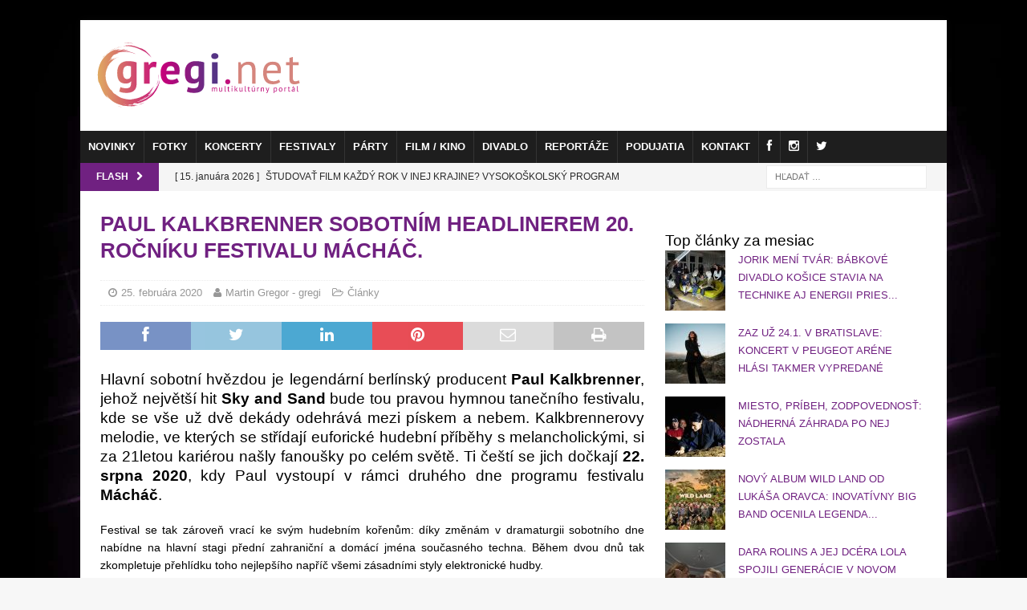

--- FILE ---
content_type: image/svg+xml
request_url: https://www.gregi.net/wp-content/uploads/2019/01/greginet_logo_2015_farebne.svg
body_size: 6320
content:
<?xml version="1.0" encoding="utf-8"?>
<!-- Generator: Adobe Illustrator 23.0.1, SVG Export Plug-In . SVG Version: 6.00 Build 0)  -->
<svg version="1.1" id="Layer_1" xmlns="http://www.w3.org/2000/svg" xmlns:xlink="http://www.w3.org/1999/xlink" x="0px" y="0px"
	 viewBox="0 0 418 172" style="enable-background:new 0 0 418 172;" xml:space="preserve">
<style type="text/css">
	.st0{fill:#C0117B;}
	.st1{fill:#D5857D;}
	.st2{fill:url(#SVGID_1_);}
	.st3{fill:url(#SVGID_2_);}
	.st4{fill:url(#SVGID_3_);}
	.st5{fill:url(#SVGID_4_);}
	.st6{fill:url(#SVGID_5_);}
	.st7{fill:url(#SVGID_6_);}
	.st8{fill:url(#SVGID_7_);}
	.st9{fill:url(#SVGID_8_);}
	.st10{fill:url(#SVGID_9_);}
	.st11{fill:url(#SVGID_10_);}
	.st12{fill:url(#SVGID_11_);}
	.st13{fill:url(#SVGID_12_);}
	.st14{fill:url(#SVGID_13_);}
	.st15{fill:url(#SVGID_14_);}
	.st16{fill:url(#SVGID_15_);}
	.st17{fill:url(#SVGID_16_);}
	.st18{fill:url(#SVGID_17_);}
	.st19{fill:url(#SVGID_18_);}
</style>
<path class="st0" d="M251.82,93.84c0-1.36,0.39-2.42,1.17-3.2c0.78-0.78,1.82-1.17,3.12-1.17c1.36,0,2.43,0.39,3.24,1.17
	c0.8,0.78,1.21,1.84,1.21,3.2c0,1.31-0.4,2.36-1.21,3.16c-0.8,0.8-1.88,1.21-3.24,1.21c-1.31,0-2.35-0.4-3.12-1.21
	C252.21,96.2,251.82,95.15,251.82,93.84z"/>
<path class="st1" d="M298.48,97.3V75.84c0-3.92-0.56-6.86-1.69-8.85c-1.13-1.98-3.2-2.97-6.21-2.97c-2.66,0-4.86,0.72-6.59,2.15
	c-1.73,1.43-2.95,3.23-3.65,5.38V97.3h-6.02V59.65h4.22l1.13,4.59h0.3c1.2-1.61,2.82-2.92,4.86-3.95c2.03-1.03,4.45-1.54,7.27-1.54
	c2.06,0,3.87,0.24,5.42,0.72c1.55,0.48,2.85,1.32,3.88,2.52c1.03,1.21,1.81,2.82,2.33,4.86c0.53,2.03,0.79,4.61,0.79,7.72V97.3
	H298.48z"/>
<path class="st1" d="M347.24,94.29c-1.51,1.2-3.4,2.16-5.69,2.86c-2.29,0.7-4.71,1.05-7.27,1.05c-2.86,0-5.35-0.46-7.46-1.39
	c-2.11-0.93-3.84-2.26-5.2-3.99c-1.36-1.73-2.36-3.8-3.01-6.21c-0.65-2.41-0.98-5.12-0.98-8.13c0-6.43,1.43-11.32,4.29-14.69
	c2.86-3.36,6.95-5.05,12.28-5.05c1.71,0,3.41,0.19,5.12,0.56c1.71,0.38,3.24,1.09,4.59,2.15c1.36,1.05,2.46,2.55,3.31,4.48
	c0.85,1.93,1.28,4.48,1.28,7.64c0,1.66-0.15,3.49-0.45,5.5H323.9c0,2.21,0.23,4.17,0.68,5.87c0.45,1.71,1.15,3.15,2.11,4.33
	c0.95,1.18,2.2,2.08,3.73,2.71c1.53,0.63,3.4,0.94,5.61,0.94c1.71,0,3.41-0.3,5.12-0.9c1.71-0.6,2.99-1.31,3.84-2.11L347.24,94.29z
	 M334.29,64.02c-2.96,0-5.33,0.78-7.12,2.33c-1.78,1.56-2.85,4.22-3.2,7.98h18.68c0-3.81-0.73-6.49-2.18-8.02
	C339.01,64.78,336.95,64.02,334.29,64.02z"/>
<path class="st1" d="M357.3,59.65h5.87v-7.46l6.03-1.73v9.19h10.24v5.27H369.2v20.86c0,2.61,0.33,4.46,0.98,5.54
	c0.65,1.08,1.76,1.62,3.31,1.62c1.3,0,2.41-0.14,3.31-0.41c0.9-0.28,1.91-0.64,3.01-1.09l1.36,4.59c-1.36,0.65-2.84,1.18-4.44,1.58
	c-1.61,0.4-3.34,0.6-5.2,0.6c-3.06,0-5.22-0.87-6.48-2.6c-1.25-1.73-1.88-4.63-1.88-8.7V64.92h-5.87V59.65z"/>
<g>
	<path class="st0" d="M232.43,110.96v-3.92c0-0.37-0.02-0.69-0.05-0.96c-0.03-0.27-0.1-0.5-0.19-0.69c-0.09-0.18-0.22-0.32-0.4-0.42
		c-0.17-0.09-0.4-0.14-0.67-0.14c-0.43,0-0.78,0.13-1.06,0.39c-0.28,0.26-0.48,0.58-0.59,0.97v4.77h-1.11v-6.93h0.78l0.21,0.85h0.06
		c0.25-0.3,0.54-0.54,0.87-0.73c0.33-0.19,0.76-0.28,1.28-0.28c0.44,0,0.81,0.09,1.09,0.26c0.28,0.17,0.5,0.47,0.66,0.89
		c0.21-0.36,0.51-0.64,0.88-0.85c0.38-0.2,0.8-0.31,1.27-0.31c0.39,0,0.71,0.04,0.98,0.13c0.27,0.09,0.49,0.24,0.66,0.46
		s0.3,0.52,0.38,0.9c0.08,0.38,0.12,0.86,0.12,1.44v4.16h-1.11v-4.17c0-0.33-0.02-0.62-0.05-0.87c-0.03-0.24-0.1-0.45-0.19-0.61
		c-0.1-0.16-0.23-0.28-0.4-0.36c-0.17-0.08-0.39-0.12-0.67-0.12c-0.46,0-0.82,0.13-1.08,0.39c-0.26,0.26-0.44,0.63-0.55,1.11v4.63
		H232.43z"/>
	<path class="st0" d="M242.35,104.03v3.95c0,0.36,0.02,0.68,0.06,0.95c0.04,0.27,0.11,0.5,0.21,0.68c0.1,0.18,0.24,0.32,0.42,0.41
		c0.17,0.09,0.4,0.14,0.67,0.14c0.25,0,0.47-0.04,0.67-0.12c0.19-0.08,0.37-0.19,0.52-0.33c0.15-0.14,0.29-0.3,0.4-0.48
		c0.12-0.18,0.21-0.37,0.28-0.58v-4.63h1.11v4.96c0,0.33,0.01,0.68,0.03,1.03c0.02,0.36,0.06,0.67,0.12,0.94h-0.76l-0.28-1.1h-0.07
		c-0.21,0.36-0.5,0.66-0.86,0.9c-0.36,0.24-0.82,0.36-1.37,0.36c-0.37,0-0.7-0.04-0.98-0.13c-0.28-0.09-0.52-0.24-0.71-0.46
		c-0.19-0.22-0.33-0.52-0.43-0.89c-0.1-0.37-0.15-0.85-0.15-1.42v-4.19H242.35z"/>
	<path class="st0" d="M251.79,109.25c0,0.32,0.06,0.55,0.17,0.69c0.11,0.14,0.27,0.21,0.47,0.21c0.12,0,0.25-0.01,0.39-0.03
		c0.14-0.02,0.29-0.06,0.47-0.12l0.12,0.87c-0.15,0.07-0.35,0.13-0.62,0.18c-0.26,0.05-0.49,0.07-0.69,0.07
		c-0.42,0-0.76-0.12-1.03-0.35c-0.27-0.24-0.4-0.64-0.4-1.2v-8.32h1.11V109.25z"/>
	<path class="st0" d="M255.42,104.03h1.08v-1.37l1.11-0.32v1.69h1.88V105h-1.88v3.84c0,0.48,0.06,0.82,0.18,1.02
		c0.12,0.2,0.32,0.3,0.61,0.3c0.24,0,0.44-0.02,0.61-0.08c0.17-0.05,0.35-0.12,0.55-0.2l0.25,0.85c-0.25,0.12-0.52,0.22-0.82,0.29
		c-0.3,0.07-0.61,0.11-0.96,0.11c-0.56,0-0.96-0.16-1.19-0.48c-0.23-0.32-0.35-0.85-0.35-1.6V105h-1.08V104.03z"/>
	<path class="st0" d="M262.77,101.92c0-0.21,0.07-0.4,0.21-0.55c0.14-0.15,0.33-0.23,0.55-0.23c0.22,0,0.41,0.08,0.57,0.23
		c0.16,0.15,0.24,0.33,0.24,0.55c0,0.21-0.08,0.39-0.24,0.53c-0.16,0.14-0.35,0.21-0.57,0.21c-0.22,0-0.4-0.07-0.55-0.21
		C262.84,102.31,262.77,102.13,262.77,101.92z M263.01,104.03h1.11v6.93h-1.11V104.03z"/>
	<path class="st0" d="M269.96,107.84h-0.64v3.12h-1.11v-9.7h1.11v5.91l0.57-0.19l2.15-2.94h1.29l-2.12,2.79l-0.57,0.46l0.69,0.55
		l2.31,3.13h-1.37L269.96,107.84z"/>
	<path class="st0" d="M277.59,104.03v3.95c0,0.36,0.02,0.68,0.06,0.95c0.04,0.27,0.11,0.5,0.21,0.68c0.1,0.18,0.24,0.32,0.42,0.41
		c0.17,0.09,0.4,0.14,0.67,0.14c0.25,0,0.47-0.04,0.67-0.12c0.19-0.08,0.37-0.19,0.52-0.33c0.15-0.14,0.29-0.3,0.4-0.48
		c0.12-0.18,0.21-0.37,0.28-0.58v-4.63h1.11v4.96c0,0.33,0.01,0.68,0.03,1.03c0.02,0.36,0.06,0.67,0.12,0.94h-0.76l-0.28-1.1h-0.07
		c-0.21,0.36-0.5,0.66-0.86,0.9c-0.36,0.24-0.82,0.36-1.37,0.36c-0.37,0-0.7-0.04-0.98-0.13c-0.28-0.09-0.52-0.24-0.71-0.46
		c-0.19-0.22-0.33-0.52-0.43-0.89c-0.1-0.37-0.15-0.85-0.15-1.42v-4.19H277.59z"/>
	<path class="st0" d="M287.03,109.25c0,0.32,0.06,0.55,0.17,0.69c0.11,0.14,0.27,0.21,0.47,0.21c0.12,0,0.25-0.01,0.39-0.03
		c0.14-0.02,0.29-0.06,0.47-0.12l0.12,0.87c-0.15,0.07-0.35,0.13-0.62,0.18c-0.26,0.05-0.49,0.07-0.69,0.07
		c-0.42,0-0.76-0.12-1.03-0.35c-0.27-0.24-0.4-0.64-0.4-1.2v-8.32h1.11V109.25z"/>
	<path class="st0" d="M290.66,104.03h1.08v-1.37l1.11-0.32v1.69h1.88V105h-1.88v3.84c0,0.48,0.06,0.82,0.18,1.02
		c0.12,0.2,0.32,0.3,0.61,0.3c0.24,0,0.44-0.02,0.61-0.08c0.17-0.05,0.35-0.12,0.55-0.2l0.25,0.85c-0.25,0.12-0.52,0.22-0.82,0.29
		c-0.3,0.07-0.61,0.11-0.96,0.11c-0.56,0-0.96-0.16-1.19-0.48c-0.23-0.32-0.35-0.85-0.35-1.6V105h-1.08V104.03z"/>
	<path class="st0" d="M299,104.03v3.95c0,0.36,0.02,0.68,0.06,0.95c0.04,0.27,0.11,0.5,0.21,0.68c0.1,0.18,0.24,0.32,0.42,0.41
		c0.17,0.09,0.4,0.14,0.67,0.14c0.25,0,0.47-0.04,0.66-0.12c0.19-0.08,0.37-0.19,0.52-0.33c0.15-0.14,0.29-0.3,0.4-0.48
		c0.12-0.18,0.21-0.37,0.28-0.58v-4.63h1.11v4.96c0,0.33,0.01,0.68,0.03,1.03c0.02,0.36,0.06,0.67,0.12,0.94h-0.76l-0.28-1.1h-0.07
		c-0.21,0.36-0.5,0.66-0.86,0.9c-0.36,0.24-0.82,0.36-1.37,0.36c-0.37,0-0.7-0.04-0.98-0.13c-0.28-0.09-0.52-0.24-0.71-0.46
		c-0.19-0.22-0.33-0.52-0.43-0.89c-0.1-0.37-0.15-0.85-0.15-1.42v-4.19H299z M300.89,100.98h1.23v0.29l-1.4,1.77h-0.65
		L300.89,100.98z"/>
	<path class="st0" d="M310.48,105.09c-0.28-0.09-0.54-0.14-0.79-0.14c-0.4,0-0.71,0.11-0.94,0.33c-0.23,0.22-0.37,0.49-0.43,0.82
		v4.85h-1.11v-6.93h0.78l0.21,0.85h0.05c0.18-0.31,0.39-0.56,0.63-0.73c0.25-0.17,0.56-0.26,0.94-0.26c0.27,0,0.57,0.05,0.9,0.14
		L310.48,105.09z"/>
	<path class="st0" d="M318.1,110.96v-3.95c0-0.72-0.1-1.26-0.31-1.63c-0.21-0.37-0.59-0.55-1.14-0.55c-0.49,0-0.89,0.13-1.21,0.4
		c-0.32,0.26-0.54,0.59-0.67,0.99v4.74h-1.11v-6.93h0.78l0.21,0.85h0.05c0.22-0.3,0.52-0.54,0.89-0.73
		c0.37-0.19,0.82-0.28,1.34-0.28c0.38,0,0.71,0.04,1,0.13c0.29,0.09,0.52,0.24,0.71,0.46c0.19,0.22,0.33,0.52,0.43,0.89
		c0.1,0.37,0.15,0.85,0.15,1.42v4.19H318.1z"/>
	<path class="st0" d="M325.01,108.52l0.39,1.33h0.07l0.31-1.34l1.35-4.48h1.11l-2.05,6.22c-0.16,0.45-0.31,0.89-0.46,1.32
		c-0.15,0.42-0.32,0.8-0.51,1.14c-0.18,0.33-0.39,0.6-0.62,0.8c-0.23,0.2-0.5,0.3-0.8,0.3c-0.33,0-0.6-0.05-0.82-0.14l0.19-0.96
		c0.12,0.05,0.24,0.07,0.35,0.07c0.26,0,0.51-0.14,0.75-0.41s0.44-0.74,0.6-1.41l-2.79-6.93h1.28L325.01,108.52z"/>
	<path class="st0" d="M336.1,104.03h0.76l0.21,0.83h0.05c0.21-0.32,0.49-0.57,0.83-0.74c0.34-0.17,0.72-0.26,1.16-0.26
		c0.92,0,1.61,0.27,2.07,0.82c0.45,0.55,0.68,1.44,0.68,2.68c0,0.58-0.08,1.11-0.23,1.57c-0.15,0.47-0.37,0.86-0.64,1.19
		c-0.28,0.32-0.61,0.57-1,0.75c-0.39,0.18-0.83,0.26-1.31,0.26c-0.34,0-0.61-0.02-0.81-0.06c-0.2-0.04-0.41-0.11-0.64-0.21v2.88
		h-1.11V104.03z M338.9,104.83c-0.47,0-0.84,0.12-1.12,0.37c-0.27,0.24-0.46,0.62-0.58,1.12v3.44c0.17,0.13,0.36,0.23,0.57,0.3
		c0.21,0.07,0.5,0.1,0.85,0.1c0.64,0,1.14-0.24,1.52-0.71c0.37-0.48,0.56-1.18,0.56-2.1c0-0.38-0.03-0.72-0.1-1.03
		c-0.06-0.31-0.17-0.57-0.31-0.79c-0.14-0.22-0.33-0.39-0.55-0.51C339.51,104.89,339.23,104.83,338.9,104.83z"/>
	<path class="st0" d="M344.94,107.49c0-1.17,0.26-2.07,0.78-2.7c0.52-0.62,1.27-0.94,2.25-0.94c0.52,0,0.97,0.09,1.35,0.26
		c0.38,0.17,0.7,0.42,0.95,0.73c0.25,0.32,0.43,0.7,0.55,1.15c0.12,0.45,0.18,0.95,0.18,1.49c0,1.17-0.26,2.07-0.78,2.7
		c-0.52,0.62-1.27,0.94-2.25,0.94c-0.52,0-0.97-0.09-1.35-0.26c-0.38-0.17-0.7-0.42-0.95-0.73c-0.25-0.32-0.43-0.7-0.55-1.15
		C345,108.53,344.94,108.04,344.94,107.49z M346.09,107.49c0,0.35,0.03,0.69,0.1,1.01c0.07,0.32,0.18,0.61,0.33,0.85
		c0.15,0.24,0.34,0.43,0.58,0.58c0.24,0.15,0.53,0.22,0.87,0.22c1.26,0.01,1.88-0.88,1.88-2.66c0-0.36-0.03-0.7-0.1-1.03
		c-0.07-0.32-0.18-0.6-0.33-0.85c-0.15-0.24-0.34-0.43-0.58-0.58c-0.24-0.14-0.53-0.22-0.87-0.22
		C346.72,104.82,346.09,105.71,346.09,107.49z"/>
	<path class="st0" d="M357.76,105.09c-0.28-0.09-0.54-0.14-0.79-0.14c-0.4,0-0.71,0.11-0.94,0.33c-0.23,0.22-0.37,0.49-0.43,0.82
		v4.85h-1.11v-6.93h0.78l0.21,0.85h0.05c0.18-0.31,0.39-0.56,0.63-0.73c0.25-0.17,0.56-0.26,0.94-0.26c0.27,0,0.57,0.05,0.9,0.14
		L357.76,105.09z"/>
	<path class="st0" d="M360.44,104.03h1.08v-1.37l1.11-0.32v1.69h1.88V105h-1.88v3.84c0,0.48,0.06,0.82,0.18,1.02
		c0.12,0.2,0.32,0.3,0.61,0.3c0.24,0,0.44-0.02,0.61-0.08c0.17-0.05,0.35-0.12,0.55-0.2l0.25,0.85c-0.25,0.12-0.52,0.22-0.82,0.29
		c-0.3,0.07-0.61,0.11-0.96,0.11c-0.56,0-0.96-0.16-1.19-0.48c-0.23-0.32-0.35-0.85-0.35-1.6V105h-1.08V104.03z"/>
	<path class="st0" d="M367.67,104.54c0.35-0.21,0.76-0.37,1.23-0.47c0.47-0.1,0.95-0.15,1.46-0.15c0.48,0,0.87,0.06,1.16,0.19
		c0.29,0.13,0.51,0.3,0.67,0.51c0.15,0.21,0.25,0.44,0.3,0.69c0.05,0.25,0.08,0.5,0.08,0.75c0,0.55-0.01,1.09-0.04,1.62
		c-0.03,0.53-0.04,1.03-0.04,1.5c0,0.34,0.01,0.67,0.04,0.97c0.03,0.31,0.08,0.59,0.15,0.85h-0.82l-0.29-0.97h-0.07
		c-0.08,0.13-0.19,0.26-0.31,0.38c-0.12,0.12-0.28,0.24-0.45,0.33c-0.18,0.1-0.38,0.18-0.61,0.24c-0.23,0.06-0.5,0.1-0.79,0.1
		c-0.3,0-0.57-0.05-0.83-0.14s-0.47-0.22-0.66-0.39c-0.18-0.17-0.33-0.38-0.44-0.62c-0.11-0.24-0.16-0.51-0.16-0.82
		c0-0.41,0.08-0.75,0.25-1.02c0.17-0.27,0.4-0.49,0.7-0.65c0.3-0.16,0.66-0.28,1.08-0.35c0.42-0.07,0.88-0.1,1.39-0.1
		c0.13,0,0.26,0,0.38,0s0.25,0.01,0.38,0.03c0.03-0.28,0.04-0.53,0.04-0.75c0-0.51-0.1-0.86-0.31-1.07c-0.2-0.2-0.57-0.31-1.11-0.31
		c-0.16,0-0.33,0.01-0.51,0.04c-0.18,0.02-0.37,0.06-0.55,0.1c-0.19,0.04-0.37,0.09-0.54,0.16c-0.17,0.06-0.32,0.13-0.45,0.21
		L367.67,104.54z M369.64,110.1c0.26,0,0.49-0.03,0.69-0.1c0.2-0.07,0.38-0.16,0.53-0.26c0.15-0.11,0.27-0.22,0.37-0.35
		c0.1-0.13,0.17-0.25,0.21-0.37v-1.15c-0.13-0.01-0.26-0.02-0.39-0.02c-0.13,0-0.27-0.01-0.4-0.01c-0.29,0-0.57,0.02-0.84,0.05
		c-0.27,0.03-0.51,0.09-0.72,0.18c-0.21,0.09-0.37,0.21-0.5,0.36c-0.12,0.15-0.19,0.34-0.19,0.58c0,0.32,0.12,0.59,0.35,0.8
		C368.98,109.99,369.28,110.1,369.64,110.1z M370.01,100.98h1.23v0.29l-1.4,1.77h-0.65L370.01,100.98z"/>
	<path class="st0" d="M377.62,109.25c0,0.32,0.06,0.55,0.17,0.69c0.11,0.14,0.27,0.21,0.47,0.21c0.12,0,0.25-0.01,0.39-0.03
		c0.14-0.02,0.29-0.06,0.47-0.12l0.12,0.87c-0.15,0.07-0.35,0.13-0.62,0.18c-0.26,0.05-0.49,0.07-0.69,0.07
		c-0.42,0-0.76-0.12-1.03-0.35c-0.27-0.24-0.4-0.64-0.4-1.2v-8.32h1.11V109.25z"/>
</g>
<g>
	<linearGradient id="SVGID_1_" gradientUnits="userSpaceOnUse" x1="23.2614" y1="137.8549" x2="233.9277" y2="129.1882">
		<stop  offset="0" style="stop-color:#E2B85F"/>
		<stop  offset="0.5829" style="stop-color:#C4007A"/>
		<stop  offset="0.9914" style="stop-color:#563485"/>
	</linearGradient>
	<path class="st2" d="M91.67,135.11c-1.33,0-2.66,0-3.99,0c1.33,0,3.33,0,4.65,0H91.67L91.67,135.11z"/>
	<linearGradient id="SVGID_2_" gradientUnits="userSpaceOnUse" x1="23.2415" y1="137.3733" x2="233.9086" y2="128.7066">
		<stop  offset="0" style="stop-color:#E2B85F"/>
		<stop  offset="0.5829" style="stop-color:#C4007A"/>
		<stop  offset="0.9914" style="stop-color:#563485"/>
	</linearGradient>
	<path class="st3" d="M87.68,135.11c-0.67,0-2-0.66-2.66-0.66C85.69,134.44,87.02,134.44,87.68,135.11L87.68,135.11z"/>
	<g>
		<linearGradient id="SVGID_3_" gradientUnits="userSpaceOnUse" x1="19.6159" y1="49.2438" x2="230.2831" y2="40.5771">
			<stop  offset="0" style="stop-color:#E2B85F"/>
			<stop  offset="0.5829" style="stop-color:#C4007A"/>
			<stop  offset="0.9914" style="stop-color:#563485"/>
		</linearGradient>
		<path class="st4" d="M45.41,45.62c-3.36,2.02-6.06,5.38-8.75,8.07c4.04-3.36,7.4-7.4,11.44-10.77
			C47.42,43.6,46.08,44.94,45.41,45.62L45.41,45.62z"/>
		<linearGradient id="SVGID_4_" gradientUnits="userSpaceOnUse" x1="19.2432" y1="40.1816" x2="229.9099" y2="31.5149">
			<stop  offset="0" style="stop-color:#E2B85F"/>
			<stop  offset="0.5829" style="stop-color:#C4007A"/>
			<stop  offset="0.9914" style="stop-color:#563485"/>
		</linearGradient>
		<path class="st5" d="M46.08,43.6c4.71-3.36,10.09-6.05,15.47-8.07c-3.37,0.67-6.05,2.02-8.75,3.36
			c6.06-2.69,12.11-4.04,18.84-5.38C62.22,34.85,53.48,37.54,46.08,43.6L46.08,43.6z"/>
		<linearGradient id="SVGID_5_" gradientUnits="userSpaceOnUse" x1="19.0496" y1="35.4778" x2="229.7162" y2="26.8111">
			<stop  offset="0" style="stop-color:#E2B85F"/>
			<stop  offset="0.5829" style="stop-color:#C4007A"/>
			<stop  offset="0.9914" style="stop-color:#563485"/>
		</linearGradient>
		<path class="st6" d="M60.88,34.85c4.03-0.67,8.07-2.02,12.11-2.69C68.95,32.84,64.91,33.51,60.88,34.85L60.88,34.85z"/>
		<linearGradient id="SVGID_6_" gradientUnits="userSpaceOnUse" x1="21.2414" y1="88.7559" x2="231.9076" y2="80.0892">
			<stop  offset="0" style="stop-color:#E2B85F"/>
			<stop  offset="0.5829" style="stop-color:#C4007A"/>
			<stop  offset="0.9914" style="stop-color:#563485"/>
		</linearGradient>
		<path class="st7" d="M123.47,109.24c-1.21,2.33,0.94-1.23-0.7,0.96c-1.35,1.35-2.69,2.69-4.04,4.03c4.04-2.02,6.06-6.06,8.75-9.42
			c-4.04,6.73-10.77,12.11-17.49,16.15c4.71-4.04,10.09-7.4,14.8-11.44c-4.71,4.71-9.42,10.76-16.15,13.45
			c5.38-2.02,10.09-5.38,13.46-10.09c-2.69,4.04-7.4,7.4-11.43,10.09c4.71-4.04,9.42-8.07,14.13-12.11
			c-2.02,2.02-6.06,2.7-6.06,6.73c2.02-1.35,4.04-3.36,6.06-4.71c-4.04,4.71-8.75,8.08-14.13,10.76c2.02-1.34,3.36-2.01,5.38-3.36
			c-4.71,2.69-9.42,4.71-14.13,6.73c4.71-0.67,9.42-2.69,13.45-6.05c-0.67,0.67-2.02,1.34-2.69,2.02h0.67
			c-4.71,2.69-8.75,4.71-14.13,5.38l0.67,0.67c18.84-4.71,32.96-18.83,37-37.67c-1.35,4.7-2.02,10.09-5.38,14.13
			c4.04-4.04,5.38-10.1,6.73-15.48c-0.67,10.09-5.38,18.16-11.43,26.23c-4.04,4.71-10.09,8.07-15.47,11.44
			c2.02-1.34,4.71-2.02,6.72-4.04c-5.38,3.37-10.76,6.06-17.49,8.08c-3.37,0.67-7.4-2.7-9.42,2.02c1.35,0,2.69,0.67,4.04,0.67
			c-3.37,0-7.4-0.67-10.76-0.67v0.67c-3.37-0.67-6.06-1.35-9.42-1.35c3.36,0.68,6.05,0.68,9.42,1.35c-0.67,0-0.67,0.67-1.35,0.67
			c0.68,0,1.35,0,2.02,0c-0.67,0-1.34,0-2.02,0c5.38,0,10.09-0.67,15.48-0.67c-2.02,0-3.37,0.67-5.38,1.35
			c2.02,0,4.71-0.68,6.73-0.68c-8.08,2.69-16.82,1.34-24.89,0.68c-2.69-0.68-5.38-2.02-8.07-2.7c3.37,1.35,6.06,2.02,9.42,3.36
			c-8.07-2.69-16.15-4.71-22.2-10.09c0.67,0.67,2.02,1.34,2.69,2.02c-4.71-3.37-8.75-7.4-12.11-12.11c1.34,3.37,3.36,5.39,6.05,8.07
			c-2.01-1.34-4.04-4.03-6.05-4.71c-3.37-1.35,0,0,0,0c-6.73-7.4-8.75-18.17-13.46-26.91c-2.69-15.48,0.67-31.62,11.43-43.05
			c6.06-6.73,13.46-11.44,22.2-13.46c-2.69,0.67-4.71,2.02-6.73,3.36c6.06-2.69,13.46-4.03,20.19-2.69c-4.03,0-8.75-1.34-12.78,1.35
			h0.68c-1.35,0.67-3.37,0.67-4.71,1.34c5.38-0.67,10.76-2.02,16.15-2.69c-1.35,0-3.36,0.67-4.71,0.67c2.02,0,3.36,0,5.38,0
			c-4.03,0.67-7.4,0.67-11.44,1.35c5.38,0.67,10.76-2.02,16.14,0c-3.36,0-6.05,0-9.42,0c4.04,1.35,8.08,0.67,12.11,1.35
			c-2.02-0.67-4.04-1.35-6.73,0c2.69,0.67,6.05,0.67,8.74,1.35c-1.34-0.68-2.69-0.68-4.03-0.68c4.71,1.35,8.75,2.02,12.78,4.71
			c-10.77-4.71-22.88-6.05-34.31-1.35c2.02-0.67,4.04-0.67,6.06-1.34c-2.7,0.67-4.71,2.02-7.4,2.69c2.02-0.68,4.03-1.35,6.05-2.02
			c-2.69,1.34-6.05,2.02-8.75,3.37c-2.69,2.02-4.03,5.38-6.73,7.4c1.35-0.67,2.69-2.02,4.04-2.02c-2.69,2.69-4.71,4.71-7.4,6.72
			c5.39-4.71,12.78-6.72,19.51-8.74c-4.71,1.34-9.42,3.36-12.78,6.73c2.69-1.35,4.71-2.69,7.4-3.36
			c-7.4,2.69-12.78,9.42-16.14,16.82c1.34-2.69,3.37-4.71,4.71-7.4c-9.42,12.11-8.74,28.26-0.67,41.04
			c1.35,1.34,2.02,3.36,3.37,4.03c2.69,2.02,3.36,5.39,6.05,6.73c1.35,0.67,2.69,1.34,4.04,2.69l0,0c4.04,2.69,8.07,5.38,12.78,6.05
			c-2.01-1.34-4.71-2.01-6.73-3.36c8.08,5.38,18.16,5.38,27.58,3.36c-3.37,0.67-6.73,0.67-10.09,0.67c7.4-0.67,14.8-1.34,20.86-5.38
			c-0.67,0.67-1.34,0.67-2.02,1.35c7.08-3.54,13.84-7.5,17.99-13.93l3.84-4.41L123.47,109.24z"/>
		<linearGradient id="SVGID_7_" gradientUnits="userSpaceOnUse" x1="19.3992" y1="43.9713" x2="230.0657" y2="35.3046">
			<stop  offset="0" style="stop-color:#E2B85F"/>
			<stop  offset="0.5829" style="stop-color:#C4007A"/>
			<stop  offset="0.9914" style="stop-color:#563485"/>
		</linearGradient>
		<path class="st8" d="M120.84,47.38c-4.63-5.8-10.51-10.51-17.58-13.2c1.35,0.67,2.02,1.35,3.37,2.02
			c-1.35-1.34-3.37-0.67-4.71-2.02c0.67,0,0.67,0.67,1.34,0.67c-8.75-4.04-18.83-6.73-28.25-3.36c10.09-0.67,20.18,1.35,29.6,6.05
			c4.33,2.16,9.5,4.63,12.78,8.01l6.12,5.51L120.84,47.38z"/>
		<linearGradient id="SVGID_8_" gradientUnits="userSpaceOnUse" x1="18.7872" y1="29.1006" x2="229.4532" y2="20.4339">
			<stop  offset="0" style="stop-color:#E2B85F"/>
			<stop  offset="0.5829" style="stop-color:#C4007A"/>
			<stop  offset="0.9914" style="stop-color:#563485"/>
		</linearGradient>
		<path class="st9" d="M86.44,26.11c-3.36,0-6.05-0.67-9.42-0.67c5.38-0.67,10.76,0,15.47,2.02C90.48,26.78,88.46,26.78,86.44,26.11
			L86.44,26.11z"/>
	</g>
	<linearGradient id="SVGID_9_" gradientUnits="userSpaceOnUse" x1="19.3638" y1="43.1211" x2="230.0305" y2="34.4544">
		<stop  offset="0" style="stop-color:#E2B85F"/>
		<stop  offset="0.5829" style="stop-color:#C4007A"/>
		<stop  offset="0.9914" style="stop-color:#563485"/>
	</linearGradient>
	<path class="st10" d="M114.96,41.31c-2-1.33-3.99-2.66-5.99-3.99C111.64,37.98,112.97,39.31,114.96,41.31L114.96,41.31z"/>
	<linearGradient id="SVGID_10_" gradientUnits="userSpaceOnUse" x1="21.5191" y1="95.507" x2="232.1858" y2="86.8403">
		<stop  offset="0" style="stop-color:#E2B85F"/>
		<stop  offset="0.5829" style="stop-color:#C4007A"/>
		<stop  offset="0.9914" style="stop-color:#563485"/>
	</linearGradient>
	<path class="st11" d="M132.26,100.51v0.67c1.33-6.65,5.32-13.3,3.99-20.62C136.25,87.21,135.58,94.53,132.26,100.51L132.26,100.51z
		"/>
	<linearGradient id="SVGID_11_" gradientUnits="userSpaceOnUse" x1="23.1536" y1="135.2349" x2="233.82" y2="126.5683">
		<stop  offset="0" style="stop-color:#E2B85F"/>
		<stop  offset="0.5829" style="stop-color:#C4007A"/>
		<stop  offset="0.9914" style="stop-color:#563485"/>
	</linearGradient>
	<path class="st12" d="M101.65,133.78c3.33-1.33,7.32-2.66,10.64-4C108.97,131.12,105.64,133.78,101.65,133.78L101.65,133.78z"/>
	<linearGradient id="SVGID_12_" gradientUnits="userSpaceOnUse" x1="23.4625" y1="142.7425" x2="234.1296" y2="134.0758">
		<stop  offset="0" style="stop-color:#E2B85F"/>
		<stop  offset="0.5829" style="stop-color:#C4007A"/>
		<stop  offset="0.9914" style="stop-color:#563485"/>
	</linearGradient>
	<path class="st13" d="M99.66,139.76c-5.99,0.67-11.31,1.33-17.29,0C88.35,141.1,93.67,140.43,99.66,139.76L99.66,139.76z"/>
	<linearGradient id="SVGID_13_" gradientUnits="userSpaceOnUse" x1="23.3228" y1="139.349" x2="233.9891" y2="130.6823">
		<stop  offset="0" style="stop-color:#E2B85F"/>
		<stop  offset="0.5829" style="stop-color:#C4007A"/>
		<stop  offset="0.9914" style="stop-color:#563485"/>
	</linearGradient>
	<path class="st14" d="M65.07,135.78c3.33,0.66,5.99,2.65,9.31,3.32C71.06,138.43,68.39,137.11,65.07,135.78L65.07,135.78z"/>
</g>
<linearGradient id="SVGID_14_" gradientUnits="userSpaceOnUse" x1="20.9763" y1="82.3108" x2="231.6429" y2="73.6441">
	<stop  offset="0" style="stop-color:#E2B85F"/>
	<stop  offset="0.5829" style="stop-color:#C4007A"/>
	<stop  offset="0.9914" style="stop-color:#563485"/>
</linearGradient>
<path class="st15" d="M131.43,68.84c-1.56-0.55-2.96-0.83-4.22-0.83c-1.76,0-3.23,0.46-4.41,1.39c-1.18,0.93-1.97,2.12-2.37,3.58
	V97.3h-9.79V59.65h7.61l1.13,4.97h0.3c0.85-1.86,2.01-3.29,3.46-4.29c1.46-1,3.16-1.51,5.12-1.51c1.31,0,2.79,0.28,4.44,0.83
	L131.43,68.84z"/>
<linearGradient id="SVGID_15_" gradientUnits="userSpaceOnUse" x1="21.0491" y1="84.0844" x2="231.716" y2="75.4177">
	<stop  offset="0" style="stop-color:#E2B85F"/>
	<stop  offset="0.5829" style="stop-color:#C4007A"/>
	<stop  offset="0.9914" style="stop-color:#563485"/>
</linearGradient>
<path class="st16" d="M171.46,94.07c-1.51,1.21-3.55,2.22-6.14,3.05c-2.59,0.83-5.33,1.24-8.25,1.24c-6.08,0-10.52-1.77-13.33-5.31
	c-2.81-3.54-4.22-8.4-4.22-14.57c0-6.63,1.58-11.6,4.74-14.91c3.16-3.31,7.61-4.97,13.33-4.97c1.91,0,3.77,0.25,5.57,0.75
	c1.81,0.5,3.41,1.33,4.82,2.49c1.4,1.16,2.53,2.71,3.39,4.67c0.85,1.96,1.28,4.39,1.28,7.31c0,1.05-0.06,2.18-0.19,3.39
	c-0.13,1.21-0.31,2.46-0.56,3.77h-22.59c0.15,3.16,0.97,5.55,2.45,7.15c1.48,1.61,3.88,2.41,7.19,2.41c2.06,0,3.9-0.31,5.54-0.94
	c1.63-0.63,2.87-1.27,3.73-1.92L171.46,94.07z M157.45,66.43c-2.56,0-4.46,0.77-5.69,2.3c-1.23,1.53-1.97,3.58-2.22,6.14h14.01
	c0.2-2.71-0.21-4.79-1.24-6.25C161.28,67.16,159.66,66.43,157.45,66.43z"/>
<linearGradient id="SVGID_16_" gradientUnits="userSpaceOnUse" x1="21.4091" y1="92.8337" x2="232.0757" y2="84.167">
	<stop  offset="0" style="stop-color:#E2B85F"/>
	<stop  offset="0.5829" style="stop-color:#C4007A"/>
	<stop  offset="0.9914" style="stop-color:#563485"/>
</linearGradient>
<path class="st17" d="M215.33,97.3c0,5.47-1.48,9.5-4.44,12.09c-2.96,2.59-7.1,3.88-12.43,3.88c-3.61,0-6.46-0.25-8.55-0.75
	c-2.08-0.5-3.65-1.03-4.71-1.58l2.03-7.76c1.15,0.45,2.5,0.9,4.03,1.36c1.53,0.45,3.43,0.68,5.69,0.68c3.41,0,5.73-0.74,6.97-2.22
	c1.23-1.48,1.85-4.55,1.85-7.21v-2.41h-0.3c-1.76,2.36-4.87,3.54-9.34,3.54c-4.87,0-8.5-1.51-10.88-4.52
	c-2.39-3.01-3.58-7.73-3.58-14.16c0-6.73,1.61-11.82,4.82-15.29c3.21-3.46,7.88-5.2,14.01-5.2c3.21,0,6.09,0.23,8.62,0.68
	c2.53,0.45,4.61,0.98,6.21,1.58V97.3z M198.76,89.07c1.91,0,3.38-0.43,4.41-1.28c1.03-0.85,1.82-2.13,2.37-3.84V67.01
	c-1.56-0.65-3.49-0.98-5.8-0.98c-2.51,0-4.47,0.94-5.87,2.82c-1.41,1.88-2.11,4.88-2.11,9c0,3.67,0.6,6.45,1.81,8.36
	C194.77,88.12,196.5,89.07,198.76,89.07z"/>
<linearGradient id="SVGID_17_" gradientUnits="userSpaceOnUse" x1="20.8558" y1="79.3851" x2="231.522" y2="70.7185">
	<stop  offset="0" style="stop-color:#E2B85F"/>
	<stop  offset="0.5829" style="stop-color:#C4007A"/>
	<stop  offset="0.9914" style="stop-color:#563485"/>
</linearGradient>
<path class="st18" d="M227.49,49.03c0-1.46,0.54-2.7,1.62-3.73c1.08-1.03,2.57-1.54,4.48-1.54c1.91,0,3.45,0.52,4.63,1.54
	c1.18,1.03,1.77,2.27,1.77,3.73c0,1.46-0.59,2.67-1.77,3.65c-1.18,0.98-2.72,1.47-4.63,1.47c-1.91,0-3.4-0.49-4.48-1.47
	C228.03,51.71,227.49,50.49,227.49,49.03z M228.92,59.65h9.79V97.3h-9.79V59.65z"/>
<linearGradient id="SVGID_18_" gradientUnits="userSpaceOnUse" x1="21.2106" y1="88.0098" x2="231.8772" y2="79.3431">
	<stop  offset="0" style="stop-color:#E2B85F"/>
	<stop  offset="0.5829" style="stop-color:#C4007A"/>
	<stop  offset="0.9914" style="stop-color:#563485"/>
</linearGradient>
<path class="st19" d="M97.87,97.3c0,5.47-1.48,9.5-4.44,12.09c-2.96,2.59-7.1,3.88-12.43,3.88c-3.61,0-6.46-0.25-8.55-0.75
	c-2.08-0.5-3.65-1.03-4.71-1.58l2.03-7.76c1.15,0.45,2.5,0.9,4.03,1.36c1.53,0.45,3.43,0.68,5.69,0.68c3.41,0,5.73-0.74,6.97-2.22
	c1.23-1.48,1.85-4.55,1.85-7.21v-2.41h-0.3c-1.76,2.36-4.87,3.54-9.34,3.54c-4.87,0-8.5-1.51-10.88-4.52
	c-2.39-3.01-3.58-7.73-3.58-14.16c0-6.73,1.61-11.82,4.82-15.29c3.21-3.46,7.88-5.2,14.01-5.2c3.21,0,6.09,0.23,8.62,0.68
	c2.53,0.45,4.61,0.98,6.21,1.58V97.3z M81.3,89.07c1.91,0,3.38-0.43,4.41-1.28c1.03-0.85,1.82-2.13,2.37-3.84V67.01
	c-1.56-0.65-3.49-0.98-5.8-0.98c-2.51,0-4.47,0.94-5.87,2.82c-1.41,1.88-2.11,4.88-2.11,9c0,3.67,0.6,6.45,1.81,8.36
	C77.31,88.12,79.04,89.07,81.3,89.07z"/>
</svg>
